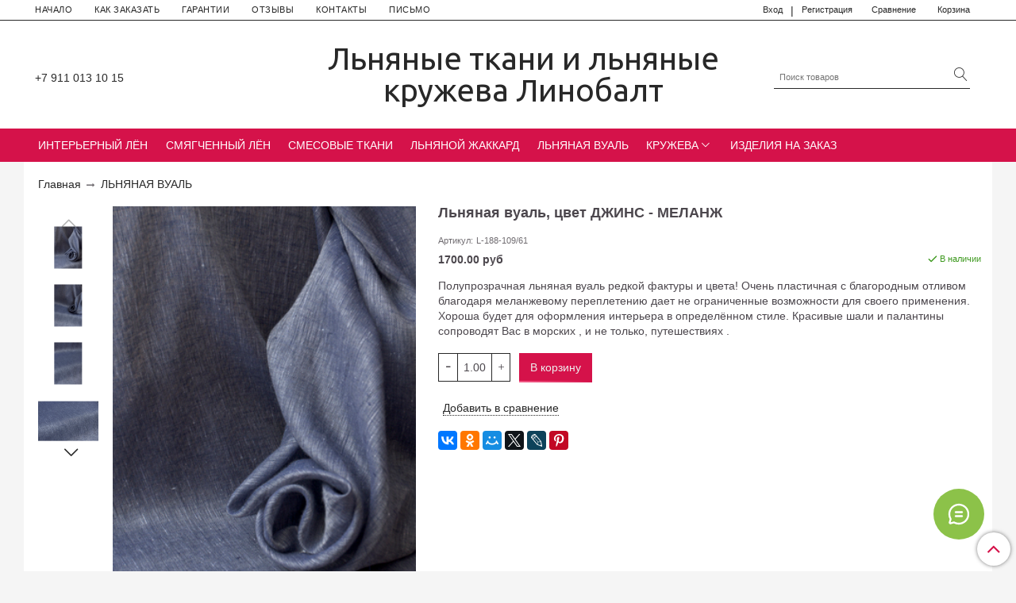

--- FILE ---
content_type: text/html; charset=utf-8
request_url: https://www.linobalt.ru/product/mel
body_size: 15042
content:
<!DOCTYPE html>
<html>
  <head><meta data-config="{&quot;product_id&quot;:48047387}" name="page-config" content="" /><meta data-config="{&quot;money_with_currency_format&quot;:{&quot;delimiter&quot;:&quot;&quot;,&quot;separator&quot;:&quot;.&quot;,&quot;format&quot;:&quot;%n %u&quot;,&quot;unit&quot;:&quot;руб&quot;,&quot;show_price_without_cents&quot;:0},&quot;currency_code&quot;:&quot;RUR&quot;,&quot;currency_iso_code&quot;:&quot;RUB&quot;,&quot;default_currency&quot;:{&quot;title&quot;:&quot;Российский рубль&quot;,&quot;code&quot;:&quot;RUR&quot;,&quot;rate&quot;:1.0,&quot;format_string&quot;:&quot;%n %u&quot;,&quot;unit&quot;:&quot;руб&quot;,&quot;price_separator&quot;:null,&quot;is_default&quot;:true,&quot;price_delimiter&quot;:null,&quot;show_price_with_delimiter&quot;:null,&quot;show_price_without_cents&quot;:null},&quot;facebook&quot;:{&quot;pixelActive&quot;:true,&quot;currency_code&quot;:&quot;RUB&quot;,&quot;use_variants&quot;:false},&quot;vk&quot;:{&quot;pixel_active&quot;:false,&quot;price_list_id&quot;:&quot;32311&quot;},&quot;new_ya_metrika&quot;:true,&quot;ecommerce_data_container&quot;:&quot;dataLayer&quot;,&quot;common_js_version&quot;:&quot;v2&quot;,&quot;vue_ui_version&quot;:null,&quot;feedback_captcha_enabled&quot;:&quot;1&quot;,&quot;account_id&quot;:65481,&quot;hide_items_out_of_stock&quot;:false,&quot;forbid_order_over_existing&quot;:false,&quot;minimum_items_price&quot;:null,&quot;enable_comparison&quot;:true,&quot;locale&quot;:&quot;ru&quot;,&quot;client_group&quot;:null,&quot;consent_to_personal_data&quot;:{&quot;active&quot;:true,&quot;obligatory&quot;:true,&quot;description&quot;:&quot;Настоящим подтверждаю, что я ознакомлен и согласен с условиями \u003ca href=&#39;/page/politic&#39; target=&#39;blank&#39;\u003eоферты и политики конфиденциальности\u003c/a\u003e.&quot;},&quot;recaptcha_key&quot;:&quot;6LfXhUEmAAAAAOGNQm5_a2Ach-HWlFKD3Sq7vfFj&quot;,&quot;recaptcha_key_v3&quot;:&quot;6LcZi0EmAAAAAPNov8uGBKSHCvBArp9oO15qAhXa&quot;,&quot;yandex_captcha_key&quot;:&quot;ysc1_ec1ApqrRlTZTXotpTnO8PmXe2ISPHxsd9MO3y0rye822b9d2&quot;,&quot;checkout_float_order_content_block&quot;:false,&quot;available_products_characteristics_ids&quot;:null,&quot;sber_id_app_id&quot;:&quot;5b5a3c11-72e5-4871-8649-4cdbab3ba9a4&quot;,&quot;theme_generation&quot;:2,&quot;quick_checkout_captcha_enabled&quot;:false,&quot;max_order_lines_count&quot;:500,&quot;sber_bnpl_min_amount&quot;:1000,&quot;sber_bnpl_max_amount&quot;:150000,&quot;counter_settings&quot;:{&quot;data_layer_name&quot;:&quot;dataLayer&quot;,&quot;new_counters_setup&quot;:false,&quot;add_to_cart_event&quot;:true,&quot;remove_from_cart_event&quot;:true,&quot;add_to_wishlist_event&quot;:true},&quot;site_setting&quot;:{&quot;show_cart_button&quot;:true,&quot;show_service_button&quot;:false,&quot;show_marketplace_button&quot;:false,&quot;show_quick_checkout_button&quot;:false},&quot;warehouses&quot;:[],&quot;captcha_type&quot;:&quot;google&quot;,&quot;human_readable_urls&quot;:false}" name="shop-config" content="" /><meta name='js-evnvironment' content='production' /><meta name='default-locale' content='ru' /><meta name='insales-redefined-api-methods' content="[]" /><script src="/packs/js/shop_bundle-2b0004e7d539ecb78a46.js"></script><script type="text/javascript" src="https://static.insales-cdn.com/assets/common-js/common.v2.25.28.js"></script><script type="text/javascript" src="https://static.insales-cdn.com/assets/static-versioned/v3.72/static/libs/lodash/4.17.21/lodash.min.js"></script>
<!--InsalesCounter -->
<script type="text/javascript">
(function() {
  if (typeof window.__insalesCounterId !== 'undefined') {
    return;
  }

  try {
    Object.defineProperty(window, '__insalesCounterId', {
      value: 65481,
      writable: true,
      configurable: true
    });
  } catch (e) {
    console.error('InsalesCounter: Failed to define property, using fallback:', e);
    window.__insalesCounterId = 65481;
  }

  if (typeof window.__insalesCounterId === 'undefined') {
    console.error('InsalesCounter: Failed to set counter ID');
    return;
  }

  let script = document.createElement('script');
  script.async = true;
  script.src = '/javascripts/insales_counter.js?7';
  let firstScript = document.getElementsByTagName('script')[0];
  firstScript.parentNode.insertBefore(script, firstScript);
})();
</script>
<!-- /InsalesCounter -->
      <script>gtmDataLayer = []; gtmDataLayer.push({
      'ecommerce': {
        'detail': {
          'products': [{"id":"48047387","name":"Льняная вуаль, цвет ДЖИНС - МЕЛАНЖ","category":"Каталог/ЛЬНЯНАЯ ВУАЛЬ","price":"1700.0"}]
         }
       }
    });</script>
      <!-- Google Tag Manager -->
      <script>(function(w,d,s,l,i){w[l]=w[l]||[];w[l].push({'gtm.start':
      new Date().getTime(),event:'gtm.js'});var f=d.getElementsByTagName(s)[0],
      j=d.createElement(s),dl=l!='dataLayer'?'&l='+l:'';j.async=true;j.src=
      'https://www.googletagmanager.com/gtm.js?id='+i+dl;f.parentNode.insertBefore(j,f);
      })(window,document,'script','gtmDataLayer','GTM-WK22PB7');
      </script>
      <!-- End Google Tag Manager -->

    <!-- meta -->
<meta charset="UTF-8" />



<meta name="keywords" content="ткани, шторы, вуаль, льняные шторы, натуральные ткани, шторы из натуральных тканей, шторы купить в спб, купить шторы в интернет магазине в спб, тюль"/>



  



  <title>
    
    
        Ткани для штор купить в интернет магазине
    
  </title>











  <meta name="description" content="Ткани для штор из натурального льна, купить в интернет магазине. Доставка по России, курьер и самовывоз по Санкт Петербургу"/>








<meta name="robots" content="index,follow" />
<meta http-equiv="X-UA-Compatible" content="IE=edge,chrome=1" />
<meta name="viewport" content="width=device-width, initial-scale=1.0" />
<meta name="SKYPE_TOOLBAR" content="SKYPE_TOOLBAR_PARSER_COMPATIBLE" />










<meta name="handle" content="[]"/ data-current-collection="[]"


>

<style>
  .menu:not(.insales-menu--loaded) {
    display: flex;
    list-style: none;
    margin-left: 0;
    padding-left: 0;
    box-shadow: none;
    width: auto;
    background: transparent;
    flex-direction: row;
    flex-wrap: wrap;
  }

  .menu:not(.insales-menu--loaded) .menu-link {
    display: block;
  }

  .menu:not(.insales-menu--loaded) .menu,
  .menu:not(.insales-menu--loaded) .menu-marker,
  .menu:not(.insales-menu--loaded) .menu-icon {
    display: none;
  }
</style>







<!-- canonical url-->

  <link rel="canonical" href="https://www.linobalt.ru/collection/vual/product/mel"/>


<!-- rss feed-->



<!-- Продукт -->
    <meta property="og:title" content="Льняная вуаль, цвет ДЖИНС - МЕЛАНЖ" />
    <meta property="og:type" content="website" />
    <meta property="og:url" content="https://www.linobalt.ru/product/mel" />

    
      <meta property="og:image" content="https://static.insales-cdn.com/images/products/1/6629/63814117/_MG_4450.jpg" />
    






<!-- icons-->
<link rel="icon" type="image/jpeg" sizes="120x120" href="https://static.insales-cdn.com/assets/1/5830/1439430/1680363154/favicon.jpg" />
<link rel="stylesheet" type="text/css"  href="https://static.insales-cdn.com/assets/1/5830/1439430/1680363154/jquery.fancybox.min.css" />

<meta name="p:domain_verify" content="9783be3a929191adf4dc050e3eec6fa5"/>

    
  
  <link href="//fonts.googleapis.com/css?family=OpenSans:300,400,700&subset=cyrillic,latin" rel="stylesheet" />



  
    
    <link href="//fonts.googleapis.com/css?family=Ubuntu:300,400,700&subset=cyrillic,latin" rel="stylesheet" />
  


<link href="//maxcdn.bootstrapcdn.com/font-awesome/4.7.0/css/font-awesome.min.css" rel="stylesheet" />


<link href="https://static.insales-cdn.com/assets/1/5830/1439430/1680363154/theme.css" rel="stylesheet" type="text/css" />

  <meta name='product-id' content='48047387' />
</head>

  <body class="fhg-body">

    <div class="body-wrapper">

      <noscript>
<div class="njs-alert-overlay">
  <div class="njs-alert-wrapper">
    <div class="njs-alert">
      <p>Включите в вашем браузере JavaScript!</p>
    </div>
  </div>
</div>
</noscript>


      <div class="top-panel-wrapper">
        <div class="container">
          <div class="top-panel row js-top-panel-fixed">
  <div class="top-menu-wrapper hidden-sm cell-8">
  <div class="main-menu ">
    








  <ul class="main-menu menu level-1" data-menu-id="main-menu">
    <li><button  class="backcall-toggle backcall-toggle-top js-backcall-toggle hidden-md"><span>Обратный звонок</span></button></li>
    

      

      <li class="main-menu-item menu-item">
        <div class="main-menu-item-controls menu-item-controls">
          

          <a href="/" class="main-menu-link menu-link" data-menu-link-source="menu" data-menu-link-current="no">
            НАЧАЛО
          </a>
        </div>
      </li>

    

      

      <li class="main-menu-item menu-item">
        <div class="main-menu-item-controls menu-item-controls">
          

          <a href="/page/order" class="main-menu-link menu-link" data-menu-link-source="menu" data-menu-link-current="no">
            КАК ЗАКАЗАТЬ
          </a>
        </div>
      </li>

    

      

      <li class="main-menu-item menu-item">
        <div class="main-menu-item-controls menu-item-controls">
          

          <a href="/page/legal" class="main-menu-link menu-link" data-menu-link-source="menu" data-menu-link-current="no">
            ГАРАНТИИ
          </a>
        </div>
      </li>

    

      

      <li class="main-menu-item menu-item">
        <div class="main-menu-item-controls menu-item-controls">
          

          <a href="/page/reviews" class="main-menu-link menu-link" data-menu-link-source="menu" data-menu-link-current="no">
            ОТЗЫВЫ
          </a>
        </div>
      </li>

    

      

      <li class="main-menu-item menu-item">
        <div class="main-menu-item-controls menu-item-controls">
          

          <a href="/page/location" class="main-menu-link menu-link" data-menu-link-source="menu" data-menu-link-current="no">
            КОНТАКТЫ
          </a>
        </div>
      </li>

    

      

      <li class="main-menu-item menu-item">
        <div class="main-menu-item-controls menu-item-controls">
          

          <a href="/page/feedback" class="main-menu-link menu-link" data-menu-link-source="menu" data-menu-link-current="no">
            ПИСЬМО
          </a>
        </div>
      </li>

    
  </ul>

  










  </div>
  </div>
  <div class="top-menu-wrapper cell- hidden shown-sm">
    <button type="button" class="top-panel-open-sidebar button js-open-sidebar"></button>
  </div>

  <div class="top-menu-icons-block collapse-block hidden shown-flex-md cell-">
    <div class="contacts-top-menu hidden shown-md">
    

      <button type="button" class="contacts-icon js-open-contacts"></button>

    
      <div class="contacts-top-menu-block cell-12 hidden">
        <div class="header-block js-contacts-header cell- ">


          <div class="email text-left ">
            
          </div>

          <div class="phone text-left ">
            
                <a href="tel:+7 911 013 10 15" class="contact-link tel">
                  +7 911 013 10 15
                </a>
              
                        </br>    <a class="backcall-toggle backcall-toggle-block js-backcall-toggle">Обратный звонок</a>
          </div>

        </div>

      </div>
    </div>

    <div class="hidden shown-md">
      <button type="button" class="top-panel-open-search button js-open-search-panel "></button>
    </div>

    
      <div class="compares-widget is-top-panel cell- hidden shown-md">
        <a href="/compares" class="compares-widget-link"  title="Сравнение">
          <div class="compare-widget-caption is-top-panel">
            <span class="compare-widget-icon-header"></span>
            <span class="compares-widget-count is-top-panel js-compares-widget-count"></span>
          </div>
        </a>
      </div>
    

    <div class="shopcart-widget-wrapper is-top-panel cell-  hidden shown-md">
      
<div class="shopcart-widget is-top-panel ">
  <a href="/cart_items " title="Корзина" class="shopcart-widget-link ">
    <span class="shopcart-widget-icon">
        <span class="shopcart-widget-count js-shopcart-widget-count is-top-panel" ></span>
    </span>
    <span class="shopcart-widget-data">
      <span class="shopcart-widget-caption">
      Корзина
      </span>

      <span class="shopcart-widget-amount js-shopcart-widget-amount hidden-md"></span>
    </span>
  </a>

</div>




    </div>
  </div>

    <div class="top-menu-block  hidden-md cell-4">
      
      <a class="client-account-link" href="/client_account/login">
        <span>Вход</span>
      </a>|
      <a class="client-account-link" href="/client_account/contacts/new">
        <span>Регистрация</span>
      </a>

      
      
        <div class="compares-widget  ">
          <a href="/compares" class="compares-widget-link" title="Сравнение">
              <span class="compare-widget-icon-header">Сравнение</span>
              <span class="compares-widget-count js-compares-widget-count"></span>
          </a>
        </div>
      

      <div class="shopcart-widget-wrapper  hidden-sm">
        <div class="shopcart-widget in-header">
          <a href="/cart_items " title="Корзина" class="shopcart-widget-link ">
              <span class="shopcart-widget-caption"> Корзина</span>
              <span class="shopcart-widget-count js-shopcart-widget-count"></span>
          </a>
          </div>
      </div>
    </div>

</div>

<script type="text/javascript">
(function(){
    var _backcallForm = {
      form: {
        classes: 'is-backcall',
      },
      fields: [
        {
          title: 'Имя',
          name: 'content',
          required: true,
          type: "hidden",
          value: "Сообщение отправлено через форму 'Обратный звонок'"
        },
        {
          type: 'hidden',
          name: 'subject',
          value: 'Обратный звонок'
        },
        {
          title: 'Имя',
          name: 'from',
          required: true,
          type: "hidden",
          value: "twofoldshop@gmail.com"
        },
        {
          title: 'Имя',
          name: 'name'
        },
        {
          title: 'Телефон',
          name: 'phone',
          required: true
        },
        
{
  title: 'Капча',
  type: 'captcha',
  required: true,
}

      ],

      sendTo: Shop.sendMessage,
      onValid: function () {},
    };

  $(document).on('click', '.js-backcall-toggle', function (event) {
    event.preventDefault();

    alertify.modal({
      formDefination: _backcallForm
    }).set('title', 'Обратный звонок' );
  });
}());

</script>

        </div>
      </div>

      <div class=" header-wrapper">
        <header class="header container">
  <div class="header-inner row flex-between flex-center-sm flex-middle ">
    <div class="left-blocks cell-">
      <div class="left-blocks-inner row flex-middle">

        <div class="header-block js-contacts-header cell-4 hidden-md ">

          <div class="email text-left hidden-sm">
            
          </div>
          <div class="phone text-left text-center-sm hidden-sm">
            
                  <a href="tel:+7 911 013 10 15" class="contact-link tel"> +7 911 013 10 15</a>

              
          </div>


        </div>

        <div class="logotype-wrapper cell-8  cell-12-md ">
          <div class="logotype text-center-sm">
            
            <a title="Льняные ткани и льняные кружева Линобалт" href="/" class="logotype-link">
              
                <span class="logotype-text">Льняные ткани и льняные кружева Линобалт</span>
              
            </a>
          </div>
        </div>



      </div>
      <div class="cell-3 hidden-md">
      <form class="search-widget in-header " action="/search" method="get">
  <input type="text"
          name="q"
          class="search-widget-field"
          value=""
          placeholder="Поиск товаров"
  >

</input>
<button type="submit" class="search-widget-button button is-widget-submit">
  
</button>

  

</form>



    </div>
    </div>

  </div>

</header>






      </div>
      <div class="catalog-menu-wrapper hidden-sm">


          

        <div class="catalog-menu-inner container">
          









  
    
    

    <ul class="catalog-menu menu level-1" data-menu-id="catalog-menu">

      

        
        
        

        
        

        
        

        

          

          

          <li class="catalog-menu-item menu-item level-1">
            <div class="catalog-menu-item-controls menu-item-controls level-1">

              

              <a href="/collection/tkani" class="catalog-menu-link menu-link level-1" data-menu-link="tkani" data-menu-link-source="collection">
                ИНТЕРЬЕРНЫЙ ЛЁН
              </a>

              
            </div>

            

            

          
            </li>
          

          

        

      

        
        
        

        
        

        
        

        

          

          

          <li class="catalog-menu-item menu-item level-1">
            <div class="catalog-menu-item-controls menu-item-controls level-1">

              

              <a href="/collection/linen" class="catalog-menu-link menu-link level-1" data-menu-link="linen" data-menu-link-source="collection">
                СМЯГЧЕННЫЙ ЛЁН
              </a>

              
            </div>

            

            

          
            </li>
          

          

        

      

        
        
        

        
        

        
        

        

          

          

          <li class="catalog-menu-item menu-item level-1">
            <div class="catalog-menu-item-controls menu-item-controls level-1">

              

              <a href="/collection/new" class="catalog-menu-link menu-link level-1" data-menu-link="new" data-menu-link-source="collection">
                СМЕСОВЫЕ ТКАНИ
              </a>

              
            </div>

            

            

          
            </li>
          

          

        

      

        
        
        

        
        

        
        

        

          

          

          <li class="catalog-menu-item menu-item level-1">
            <div class="catalog-menu-item-controls menu-item-controls level-1">

              

              <a href="/collection/jacquard" class="catalog-menu-link menu-link level-1" data-menu-link="jacquard" data-menu-link-source="collection">
                ЛЬНЯНОЙ ЖАККАРД
              </a>

              
            </div>

            

            

          
            </li>
          

          

        

      

        
        
        

        
        

        
        

        

          

          

          <li class="catalog-menu-item menu-item level-1">
            <div class="catalog-menu-item-controls menu-item-controls level-1">

              

              <a href="/collection/vual" class="catalog-menu-link menu-link level-1" data-menu-link="vual" data-menu-link-source="collection">
                ЛЬНЯНАЯ ВУАЛЬ
              </a>

              
            </div>

            

            

          
            </li>
          

          

        

      

        
        
        

        
        

        
        

        

          

          

          <li class="catalog-menu-item menu-item level-1">
            <div class="catalog-menu-item-controls menu-item-controls level-1">

              

              <a href="/collection/kruzheva" class="catalog-menu-link menu-link level-1" data-menu-link="kruzheva" data-menu-link-source="collection">
                КРУЖЕВА
              </a>

              
                <button class="catalog-menu-marker menu-marker" type="button"></button>
              
            </div>

            
              <ul class="catalog-menu menu">
            

            

          

          

        

      

        
        
        

        
        

        
        

        

          

          

          <li class="catalog-menu-item menu-item level-1">
            <div class="catalog-menu-item-controls menu-item-controls level-1">

              

              <a href="/collection/lace" class="catalog-menu-link menu-link level-1" data-menu-link="lace" data-menu-link-source="collection">
                КРУЖЕВА ЛЁН
              </a>

              
            </div>

            

            

          
            </li>
          

          

        

      

        
        
        

        
        

        
        

        

          

          

          <li class="catalog-menu-item menu-item level-1">
            <div class="catalog-menu-item-controls menu-item-controls level-1">

              

              <a href="/collection/bobbin-lace" class="catalog-menu-link menu-link level-1" data-menu-link="bobbin-lace" data-menu-link-source="collection">
                КРУЖЕВА ХЛОПОК
              </a>

              
            </div>

            

            

          
            </li>
          

          

        

      

        
        
        

        
        

        
        

        

          

          
            
              

              </ul>
            

            </li>
          

          <li class="catalog-menu-item menu-item level-1">
            <div class="catalog-menu-item-controls menu-item-controls level-1">

              

              <a href="/collection/izdeliya-izo-lna" class="catalog-menu-link menu-link level-1" data-menu-link="izdeliya-izo-lna" data-menu-link-source="collection">
                ИЗДЕЛИЯ НА ЗАКАЗ
              </a>

              
            </div>

            

            

          
            </li>
          

          
            
            
          

        

      
    </ul>
  












        </div>
      </div>

      <div class="content-wrapper container fhg-content">
        

        

        <div class="row product-wrapper " >
          <div class="product cell-12">
            


<div class="breadcrumb-wrapper">

  <ul class="breadcrumb">

    <li class="breadcrumb-item home">
      <a class="breadcrumb-link " title="Главная" href="/">
        Главная

      </a>
    </li>

    
      
      

      
      
        

        

        
      
        

        
          <li class="breadcrumb-item" data-breadcrumbs="2">
            <a class="breadcrumb-link" title="ЛЬНЯНАЯ ВУАЛЬ" href="/collection/vual">ЛЬНЯНАЯ ВУАЛЬ</a>
          </li>
          
        

        
      

    

  </ul>

</div>








<div class="row">

  <div class="product-gallery-wrapper cell-5 cell-5-md cell-12-sm">

    

<div class="product-gallery">

  <!-- Для тыкалок js -->
  
    <div class="gallery-thumbs-wrapper  hidden-sm">
      <div class="gallery-thumbs" data-slider="gallery-thumbs">
        
          <div class="product-slider-controls above-gallery" data-slider-controls>
            <button class="product-slider-prev" data-slider-prev></button>
            <button class="product-slider-next" data-slider-next></button>
          </div>
        

        
          <div data-slider-slide >
            
            <a class="slide-inner image-container is-square js-copy-src"   href="https://static.insales-cdn.com/images/products/1/6629/63814117/_MG_4450.jpg" data-gallery-count="1" data-image-large="https://static.insales-cdn.com/images/products/1/6629/63814117/large__MG_4450.jpg"  title="Льняная вуаль, цвет ДЖИНС - МЕЛАНЖ" >
              <img src="https://static.insales-cdn.com/images/products/1/6629/63814117/medium__MG_4450.jpg" class="slide-image" alt="Льняная вуаль, цвет ДЖИНС - МЕЛАНЖ" title="Льняная вуаль, цвет ДЖИНС - МЕЛАНЖ" data-slider-lazy>
            </a>
          </div>
        
          <div data-slider-slide >
            
            <a class="slide-inner image-container is-square js-copy-src"   href="https://static.insales-cdn.com/images/products/1/6627/63814115/_MG_4447.jpg" data-gallery-count="2" data-image-large="https://static.insales-cdn.com/images/products/1/6627/63814115/large__MG_4447.jpg"  title="Льняная вуаль, цвет ДЖИНС - МЕЛАНЖ" >
              <img src="https://static.insales-cdn.com/images/products/1/6627/63814115/medium__MG_4447.jpg" class="slide-image" alt="Льняная вуаль, цвет ДЖИНС - МЕЛАНЖ" title="Льняная вуаль, цвет ДЖИНС - МЕЛАНЖ" data-slider-lazy>
            </a>
          </div>
        
          <div data-slider-slide >
            
            <a class="slide-inner image-container is-square js-copy-src"   href="https://static.insales-cdn.com/images/products/1/6632/63814120/_MG_4453.jpg" data-gallery-count="3" data-image-large="https://static.insales-cdn.com/images/products/1/6632/63814120/large__MG_4453.jpg"  title="Льняная вуаль, цвет ДЖИНС - МЕЛАНЖ" >
              <img src="https://static.insales-cdn.com/images/products/1/6632/63814120/medium__MG_4453.jpg" class="slide-image" alt="Льняная вуаль, цвет ДЖИНС - МЕЛАНЖ" title="Льняная вуаль, цвет ДЖИНС - МЕЛАНЖ" data-slider-lazy>
            </a>
          </div>
        
          <div data-slider-slide >
            
            <a class="slide-inner image-container is-square js-copy-src"   href="https://static.insales-cdn.com/images/products/1/6628/63814116/_MG_4449.jpg" data-gallery-count="4" data-image-large="https://static.insales-cdn.com/images/products/1/6628/63814116/large__MG_4449.jpg"  title="Льняная вуаль, цвет ДЖИНС - МЕЛАНЖ" >
              <img src="https://static.insales-cdn.com/images/products/1/6628/63814116/medium__MG_4449.jpg" class="slide-image" alt="Льняная вуаль, цвет ДЖИНС - МЕЛАНЖ" title="Льняная вуаль, цвет ДЖИНС - МЕЛАНЖ" data-slider-lazy>
            </a>
          </div>
        
          <div data-slider-slide >
            
            <a class="slide-inner image-container is-square js-copy-src"   href="https://static.insales-cdn.com/images/products/1/6622/63814110/_MG_4444.jpg" data-gallery-count="5" data-image-large="https://static.insales-cdn.com/images/products/1/6622/63814110/large__MG_4444.jpg"  title="Льняная вуаль, цвет ДЖИНС - МЕЛАНЖ" >
              <img src="https://static.insales-cdn.com/images/products/1/6622/63814110/medium__MG_4444.jpg" class="slide-image" alt="Льняная вуаль, цвет ДЖИНС - МЕЛАНЖ" title="Льняная вуаль, цвет ДЖИНС - МЕЛАНЖ" data-slider-lazy>
            </a>
          </div>
        
          <div data-slider-slide >
            
            <a class="slide-inner image-container is-square js-copy-src"   href="https://static.insales-cdn.com/images/products/1/6624/63814112/_MG_4445.jpg" data-gallery-count="6" data-image-large="https://static.insales-cdn.com/images/products/1/6624/63814112/large__MG_4445.jpg"  title="Льняная вуаль, цвет ДЖИНС - МЕЛАНЖ" >
              <img src="https://static.insales-cdn.com/images/products/1/6624/63814112/medium__MG_4445.jpg" class="slide-image" alt="Льняная вуаль, цвет ДЖИНС - МЕЛАНЖ" title="Льняная вуаль, цвет ДЖИНС - МЕЛАНЖ" data-slider-lazy>
            </a>
          </div>
        
          <div data-slider-slide >
            
            <a class="slide-inner image-container is-square js-copy-src"   href="https://static.insales-cdn.com/images/products/1/6625/63814113/_MG_4446.jpg" data-gallery-count="7" data-image-large="https://static.insales-cdn.com/images/products/1/6625/63814113/large__MG_4446.jpg"  title="Льняная вуаль, цвет ДЖИНС - МЕЛАНЖ" >
              <img src="https://static.insales-cdn.com/images/products/1/6625/63814113/medium__MG_4446.jpg" class="slide-image" alt="Льняная вуаль, цвет ДЖИНС - МЕЛАНЖ" title="Льняная вуаль, цвет ДЖИНС - МЕЛАНЖ" data-slider-lazy>
            </a>
          </div>
        
          <div data-slider-slide >
            
            <a class="slide-inner image-container is-square js-copy-src"   href="https://static.insales-cdn.com/images/products/1/6630/63814118/_MG_4451.jpg" data-gallery-count="8" data-image-large="https://static.insales-cdn.com/images/products/1/6630/63814118/large__MG_4451.jpg"  title="Льняная вуаль, цвет ДЖИНС - МЕЛАНЖ" >
              <img src="https://static.insales-cdn.com/images/products/1/6630/63814118/medium__MG_4451.jpg" class="slide-image" alt="Льняная вуаль, цвет ДЖИНС - МЕЛАНЖ" title="Льняная вуаль, цвет ДЖИНС - МЕЛАНЖ" data-slider-lazy>
            </a>
          </div>
        
          <div data-slider-slide >
            
            <a class="slide-inner image-container is-square js-copy-src"   href="https://static.insales-cdn.com/images/products/1/6631/63814119/_MG_4452.jpg" data-gallery-count="9" data-image-large="https://static.insales-cdn.com/images/products/1/6631/63814119/large__MG_4452.jpg"  title="Льняная вуаль, цвет ДЖИНС - МЕЛАНЖ" >
              <img src="https://static.insales-cdn.com/images/products/1/6631/63814119/medium__MG_4452.jpg" class="slide-image" alt="Льняная вуаль, цвет ДЖИНС - МЕЛАНЖ" title="Льняная вуаль, цвет ДЖИНС - МЕЛАНЖ" data-slider-lazy>
            </a>
          </div>
        
      </div>
    </div>
  

  <div class="gallery-main-wrapper">
        


















    

    <a href="https://static.insales-cdn.com/images/products/1/6629/63814117/_MG_4450.jpg" class="image-wrapper"  id="gallery"  title="Льняная вуаль, цвет ДЖИНС - МЕЛАНЖ" data-gallery-count="1">
      <img src="https://static.insales-cdn.com/images/products/1/6629/63814117/large__MG_4450.jpg" alt="Льняная вуаль, цвет ДЖИНС - МЕЛАНЖ" title="Льняная вуаль, цвет ДЖИНС - МЕЛАНЖ" class="slide-image" >
    </a>
  </div>

<!-- Для планшетов -->
  
    <div class="gallery-thumbs-wrapper mobile-wrapper hidden shown-sm">
      <div class="gallery-thumbs" data-slider="gallery-thumbs-mobile">

          <div  class="product-slider-controls gallery-controls" data-slider-controls>
            <button class="product-slider-prev" data-slider-prev></button>
            <button class="product-slider-next" data-slider-next></button>
          </div>


        
          <div data-slider-slide >
            
            <a class="slide-inner image-container"
                data-fancybox="gallery"
                href="https://static.insales-cdn.com/images/products/1/6629/63814117/_MG_4450.jpg"
                title="Льняная вуаль, цвет ДЖИНС - МЕЛАНЖ"
                data-caption="Льняная вуаль, цвет ДЖИНС - МЕЛАНЖ"
                data-slide-number="1"
            >
              <img src="https://static.insales-cdn.com/images/products/1/6629/63814117/large__MG_4450.jpg"
                srcset="https://static.insales-cdn.com/images/products/1/6629/63814117/large__MG_4450.jpg 400w, https://static.insales-cdn.com/images/products/1/6629/63814117/_MG_4450.jpg 800w"
                sizes=""
                class="slide-image"
                data-slider-lazy
              >
            </a>
          </div>
        
          <div data-slider-slide >
            
            <a class="slide-inner image-container"
                data-fancybox="gallery"
                href="https://static.insales-cdn.com/images/products/1/6627/63814115/_MG_4447.jpg"
                title="Льняная вуаль, цвет ДЖИНС - МЕЛАНЖ"
                data-caption="Льняная вуаль, цвет ДЖИНС - МЕЛАНЖ"
                data-slide-number="2"
            >
              <img src="https://static.insales-cdn.com/images/products/1/6627/63814115/large__MG_4447.jpg"
                srcset="https://static.insales-cdn.com/images/products/1/6627/63814115/large__MG_4447.jpg 400w, https://static.insales-cdn.com/images/products/1/6627/63814115/_MG_4447.jpg 800w"
                sizes=""
                class="slide-image"
                data-slider-lazy
              >
            </a>
          </div>
        
          <div data-slider-slide >
            
            <a class="slide-inner image-container"
                data-fancybox="gallery"
                href="https://static.insales-cdn.com/images/products/1/6632/63814120/_MG_4453.jpg"
                title="Льняная вуаль, цвет ДЖИНС - МЕЛАНЖ"
                data-caption="Льняная вуаль, цвет ДЖИНС - МЕЛАНЖ"
                data-slide-number="3"
            >
              <img src="https://static.insales-cdn.com/images/products/1/6632/63814120/large__MG_4453.jpg"
                srcset="https://static.insales-cdn.com/images/products/1/6632/63814120/large__MG_4453.jpg 400w, https://static.insales-cdn.com/images/products/1/6632/63814120/_MG_4453.jpg 800w"
                sizes=""
                class="slide-image"
                data-slider-lazy
              >
            </a>
          </div>
        
          <div data-slider-slide >
            
            <a class="slide-inner image-container"
                data-fancybox="gallery"
                href="https://static.insales-cdn.com/images/products/1/6628/63814116/_MG_4449.jpg"
                title="Льняная вуаль, цвет ДЖИНС - МЕЛАНЖ"
                data-caption="Льняная вуаль, цвет ДЖИНС - МЕЛАНЖ"
                data-slide-number="4"
            >
              <img src="https://static.insales-cdn.com/images/products/1/6628/63814116/large__MG_4449.jpg"
                srcset="https://static.insales-cdn.com/images/products/1/6628/63814116/large__MG_4449.jpg 400w, https://static.insales-cdn.com/images/products/1/6628/63814116/_MG_4449.jpg 800w"
                sizes=""
                class="slide-image"
                data-slider-lazy
              >
            </a>
          </div>
        
          <div data-slider-slide >
            
            <a class="slide-inner image-container"
                data-fancybox="gallery"
                href="https://static.insales-cdn.com/images/products/1/6622/63814110/_MG_4444.jpg"
                title="Льняная вуаль, цвет ДЖИНС - МЕЛАНЖ"
                data-caption="Льняная вуаль, цвет ДЖИНС - МЕЛАНЖ"
                data-slide-number="5"
            >
              <img src="https://static.insales-cdn.com/images/products/1/6622/63814110/large__MG_4444.jpg"
                srcset="https://static.insales-cdn.com/images/products/1/6622/63814110/large__MG_4444.jpg 400w, https://static.insales-cdn.com/images/products/1/6622/63814110/_MG_4444.jpg 800w"
                sizes=""
                class="slide-image"
                data-slider-lazy
              >
            </a>
          </div>
        
          <div data-slider-slide >
            
            <a class="slide-inner image-container"
                data-fancybox="gallery"
                href="https://static.insales-cdn.com/images/products/1/6624/63814112/_MG_4445.jpg"
                title="Льняная вуаль, цвет ДЖИНС - МЕЛАНЖ"
                data-caption="Льняная вуаль, цвет ДЖИНС - МЕЛАНЖ"
                data-slide-number="6"
            >
              <img src="https://static.insales-cdn.com/images/products/1/6624/63814112/large__MG_4445.jpg"
                srcset="https://static.insales-cdn.com/images/products/1/6624/63814112/large__MG_4445.jpg 400w, https://static.insales-cdn.com/images/products/1/6624/63814112/_MG_4445.jpg 800w"
                sizes=""
                class="slide-image"
                data-slider-lazy
              >
            </a>
          </div>
        
          <div data-slider-slide >
            
            <a class="slide-inner image-container"
                data-fancybox="gallery"
                href="https://static.insales-cdn.com/images/products/1/6625/63814113/_MG_4446.jpg"
                title="Льняная вуаль, цвет ДЖИНС - МЕЛАНЖ"
                data-caption="Льняная вуаль, цвет ДЖИНС - МЕЛАНЖ"
                data-slide-number="7"
            >
              <img src="https://static.insales-cdn.com/images/products/1/6625/63814113/large__MG_4446.jpg"
                srcset="https://static.insales-cdn.com/images/products/1/6625/63814113/large__MG_4446.jpg 400w, https://static.insales-cdn.com/images/products/1/6625/63814113/_MG_4446.jpg 800w"
                sizes=""
                class="slide-image"
                data-slider-lazy
              >
            </a>
          </div>
        
          <div data-slider-slide >
            
            <a class="slide-inner image-container"
                data-fancybox="gallery"
                href="https://static.insales-cdn.com/images/products/1/6630/63814118/_MG_4451.jpg"
                title="Льняная вуаль, цвет ДЖИНС - МЕЛАНЖ"
                data-caption="Льняная вуаль, цвет ДЖИНС - МЕЛАНЖ"
                data-slide-number="8"
            >
              <img src="https://static.insales-cdn.com/images/products/1/6630/63814118/large__MG_4451.jpg"
                srcset="https://static.insales-cdn.com/images/products/1/6630/63814118/large__MG_4451.jpg 400w, https://static.insales-cdn.com/images/products/1/6630/63814118/_MG_4451.jpg 800w"
                sizes=""
                class="slide-image"
                data-slider-lazy
              >
            </a>
          </div>
        
          <div data-slider-slide >
            
            <a class="slide-inner image-container"
                data-fancybox="gallery"
                href="https://static.insales-cdn.com/images/products/1/6631/63814119/_MG_4452.jpg"
                title="Льняная вуаль, цвет ДЖИНС - МЕЛАНЖ"
                data-caption="Льняная вуаль, цвет ДЖИНС - МЕЛАНЖ"
                data-slide-number="9"
            >
              <img src="https://static.insales-cdn.com/images/products/1/6631/63814119/large__MG_4452.jpg"
                srcset="https://static.insales-cdn.com/images/products/1/6631/63814119/large__MG_4452.jpg 400w, https://static.insales-cdn.com/images/products/1/6631/63814119/_MG_4452.jpg 800w"
                sizes=""
                class="slide-image"
                data-slider-lazy
              >
            </a>
          </div>
        

      </div>
    </div>

  

</div>





  </div>

  <div class="cell-7 cell-7-md cell-12-sm" data-product-id="48047387" data-main-form>
    <h1 class="header_product" >Льняная вуаль, цвет ДЖИНС - МЕЛАНЖ</h1>
    
      <div class="product-sku-wrapper js-product-sku-wrapper" style="display: none;">
        <span class="label-article">Артикул:</span>
        <span class="js-product-sku">L-188-109/61</span>
      </div>
    
    <div class="top-panel-product">

      <div class="product-prices on-page" style="display: none;">
          <div class="old-price js-product-old-price on-page">
            
          </div>

        <div class="price js-product-price on-page">1700 руб</div>
      </div>





      
        <div class="product-available js-available">
          В наличии
        </div>
      

    </div>

    <div class="product-introtext on-page editor">Полупрозрачная льняная вуаль редкой фактуры и цвета!  Очень пластичная с благородным отливом благодаря меланжевому переплетению дает не ограниченные возможности для своего применения.  Хороша будет для оформления интерьера в определённом стиле.  Красивые шали и палантины сопроводят Вас в морских , и не только,  путешествиях .</div>

    






<form class="product-form" action="/cart_items">

  <div class="product-option-selectors option-selectors">
    
      <input type="hidden" name="variant_id" value="76928096">
    
  </div>

  <div class="product-control on-page" data-compare="48047387">


    <span >
         






<div class="counter js-variant-counter " data-quantity style="display: none">


  <button type="button" data-quantity-change="-1" class="counter-button is-count-down "></button>

  <input type="text" value="1" name="quantity" class="counter-input "/>

  <button type="button" data-quantity-change="1" class="counter-button is-count-up "></button>
</div>







       </span>

       <button class="product-button button is-primary  js-variant-shown" type="submit" data-item-add  style="display: none;">
        <div class="button-background">
        </div>


      <span class="button-text">
        В корзину
      </span>
    </button>

    <div class="product-order-variant variant-hidden js-variant-hidden" style="display: none;" style="display: none;">
      <p class="notice notice-info">
        Товар отсутствует
      </p>
    </div>

    <button class="product-button button is-primary js-variant-preorder "
      type="button" style="display: none;"
     style="display: none;">
    <div class="button-background">
    </div>
      <span class="button-text">
        Предзаказ
      </span>
    </button>


    

    
      
        <div class="compare-control">
          <button class="compare-link js-compare-add " data-compare-add="48047387" >
            <span class="compare-widget-icon-header"></span>
            <span class="link-text compare-text">
              Добавить в сравнение
            </span>
          </button>

          <button class="compare-link js-compare-delete hide" data-compare-delete="48047387" style="display: none;">
            <span class="compare-widget-icon-header"></span>
            <span class="link-text compare-text">
              Убрать из сравнения
            </span>
          </button>
        </div>
      
    

  </div>

  
    <div class="product-share share">
      <script type="text/javascript" src="//yastatic.net/es5-shims/0.0.2/es5-shims.min.js" charset="utf-8"></script>
      <script type="text/javascript" src="//yastatic.net/share2/share.js" charset="utf-8"></script>
      <div class="ya-share2" data-services="vkontakte,facebook,odnoklassniki,moimir,gplus,twitter,lj,pinterest"  data-description='' data-image="https://static.insales-cdn.com/images/products/1/6629/63814117/_MG_4450.jpg" data-counter=""></div>
    </div>
  
</form>






  </div>
</div>

<div class="product-content tab">

  

  

  
    <button class="tab-toggle" data-target="#product-characteristics" data-toggle="tabs">
      <p class="tab-toggle-caption">Характеристики</p>
    </button>

    <div id="product-characteristics" class="tab-block">
      <div class="tab-block-inner editor">
        <table class="table table-bordered table-striped table-hover">

          
            <tr>
              <td>Состав</td>
              <td>
                
                  Лен 100%
                
              </td>
            </tr>
          
            <tr>
              <td>Плотность</td>
              <td>
                
                  120 гр/кв.м
                
              </td>
            </tr>
          
            <tr>
              <td>Ширина</td>
              <td>
                
                  150 +-2 см
                
              </td>
            </tr>
          

        </table>
      </div>
    </div><!-- /#product-characteristics -->
  

  

  
</div>







  <div class="product-slider is-related-products" data-slider="related-products">

    <div class="product-slider-heading-wrapper">
      
        <a href="" class="product-slider-link">Сопутствующие товары</a>
        
 
      
    </div>

    
      
        <div class="related-products" data-slider-slide>
          



<div class="product-card related-products">
  <div class="product-card-inner">

    <a href="/product/dzhins "class="product-card-photo image-container is-rectangle is-cover" title="Лён фактурный смягчённый цвет ДЖИНС">

      

      <img src="https://static.insales-cdn.com/images/products/1/2769/90761937/_MG_6219.jpg"  title="" alt="Лён фактурный смягчённый цвет ДЖИНС" class="product-card-image">
      <form class="product-cart-control " method="post" action="/cart_items" data-product-id="66246188">

        <input type="hidden" name="variant_id" value="102867546">
        <input type="hidden" name="quantity" class="counter-input input-number input-field" value="1"/>

        <!-- Если больше 1 модификации -->
        
          <div class="buy text-right-xl more-info">
            <button class="button button-buy is-primary" type="submit" data-item-add>В корзину
            </button>
          </div><!-- /.buy -->

        <!-- product.quantity == 0 -->
        

      </form><!-- /.product-control -->
    </a>

    
      










  <div class="product-labels labels-list" data-labels-id="66246188">
    

    
    

    
      <span class="label is-discount js-label-discount">
        
        14%
      </span>
    

    

    

    
  </div>









    

<div class="product-card-form_block">
    <div class="product-card-price product-prices in-card">
      <div class="price in-card">
        
          1200 руб
        

      </div>
    </div>


    </div>

    
      <a  href="/product/dzhins" class="product-link">
        Лён фактурный смягчённый цвет ДЖИНС
      </a>

    
  </div>
</div>







        </div>
      

    
  </div>















  <div class="product-slider is-similar-products" data-slider="similar-products">

    <div class="product-slider-heading-wrapper">
      
        <a href="" class="product-slider-link">Похожие товары</a>
        
 
      
      <div  class="product-slider-controls" data-slider-controls>
          <button class="product-slider-prev" data-slider-prev></button>
          <button class="product-slider-next" data-slider-next></button>
      </div>
      
    </div>

    
      
        <div class="similar-products" data-slider-slide>
          



<div class="product-card similar-products">
  <div class="product-card-inner">

    <a href="/product/vual "class="product-card-photo image-container is-rectangle is-cover" title="Льняная вуаль">

      

      <img src="https://static.insales-cdn.com/images/products/1/6270/244594814/_MG_2313.jpg"  title="" alt="Льняная вуаль" class="product-card-image">
      <form class="product-cart-control " method="post" action="/cart_items" data-product-id="151940166">

        <input type="hidden" name="variant_id" value="262753268">
        <input type="hidden" name="quantity" class="counter-input input-number input-field" value="1"/>

        <!-- Если больше 1 модификации -->
        
          <div class="buy text-right-xl more-info">
            <button class="button button-buy is-primary" type="submit" data-item-add>В корзину
            </button>
          </div><!-- /.buy -->

        <!-- product.quantity == 0 -->
        

      </form><!-- /.product-control -->
    </a>

    
      


















    

<div class="product-card-form_block">
    <div class="product-card-price product-prices in-card">
      <div class="price in-card">
        
          1700 руб
        

      </div>
    </div>


    </div>

    
      <a  href="/product/vual" class="product-link">
        Льняная вуаль
      </a>

    
  </div>
</div>







        </div>
      
        <div class="similar-products" data-slider-slide>
          



<div class="product-card similar-products">
  <div class="product-card-inner">

    <a href="/product/naturalnaya-lnyanaya-vual-tsvet-smorodina-s-molokom "class="product-card-photo image-container is-rectangle is-cover" title="Натуральная льняная вуаль, цвет СМОРОДИНА С МОЛОКОМ">

      

      <img src="https://static.insales-cdn.com/images/products/1/6197/49223733/_MG_2768.jpg"  title="" alt="Натуральная льняная вуаль, цвет СМОРОДИНА С МОЛОКОМ" class="product-card-image">
      <form class="product-cart-control " method="post" action="/cart_items" data-product-id="39032522">

        <input type="hidden" name="variant_id" value="60828508">
        <input type="hidden" name="quantity" class="counter-input input-number input-field" value="1"/>

        <!-- Если больше 1 модификации -->
        
          <div class="buy text-right-xl more-info">
            <button class="button button-buy is-primary" type="submit" data-item-add>В корзину
            </button>
          </div><!-- /.buy -->

        <!-- product.quantity == 0 -->
        

      </form><!-- /.product-control -->
    </a>

    
      


















    

<div class="product-card-form_block">
    <div class="product-card-price product-prices in-card">
      <div class="price in-card">
        
          1700 руб
        

      </div>
    </div>


    </div>

    
      <a  href="/product/naturalnaya-lnyanaya-vual-tsvet-smorodina-s-molokom" class="product-link">
        Натуральная льняная вуаль, цвет СМОРОДИНА С МОЛОКОМ
      </a>

    
  </div>
</div>







        </div>
      

    
  </div>










            
          </div>

          

        </div>
      </div>

      <div class="footer-wrapper">
        <div class="container">
          

<footer class="footer ">
  <div class="row footer-inner">
    








  
    <div class="footer-menu-wrapper is-vertical cell-9 cell-12-sm ">
    <ul class="footer-menu menu level-1 flex-center-sm" data-menu-id="footer-menu">
      

        

        <li class="footer-menu-item menu-item">
          <div class="footer-menu-item-controls menu-item-controls">
            

            <a href="/" class="footer-menu-link menu-link" data-menu-link-source="menu" data-menu-link-current="no">
              В начало
            </a>
          </div>
        </li>

      

        

        <li class="footer-menu-item menu-item">
          <div class="footer-menu-item-controls menu-item-controls">
            

            <a href="/page/location" class="footer-menu-link menu-link" data-menu-link-source="menu" data-menu-link-current="no">
              Контакты
            </a>
          </div>
        </li>

      

        

        <li class="footer-menu-item menu-item">
          <div class="footer-menu-item-controls menu-item-controls">
            

            <a href="/page/politic" class="footer-menu-link menu-link" data-menu-link-source="menu" data-menu-link-current="no">
              Политика конфидециальности
            </a>
          </div>
        </li>

      
    </ul>
  </div>
  












    <div class="footer-block js-contacts-header cell-3 cell-12-sm">
      <div class="phone text-right text-center-sm">
        
              <a href="tel:+7 911 013 10 15" class="contact-link tel"> +7 911 013 10 15</a>
          
      </div>

      <div class="email text-right text-center-sm ">
        
      </div>
    </div>
  </div>
<div class="footer-bottom-wrapper row">


  <div class="social-link-wrapper cell-4 cell-12-sm">
      
    


  <ul class="social-menu">
    

      

      

      

      

      

      

      



      
        <li class="social-menu-item">
          <a target="_blank" title='Vkontakte' href="https://vk.com/linobalt" class="social-menu-link">
            <div class="fa fa-vk fa-lg"></div>
          </a>
        </li>
      

    

      

      

      

      

      

      

      



      
        <li class="social-menu-item">
          <a target="_blank" title='Instagram' href="https://instagram.com/_linobalt_/" class="social-menu-link">
            <div class="fa fa-instagram fa-lg"></div>
          </a>
        </li>
      

    
  </ul>


      
  </div>


  <div class="yandex-rating cell-4 cell-12-sm text-center">
<iframe src="https://yandex.ru/sprav/widget/rating-badge/5834779029?type=rating" width="150" height="50" frameborder="0"></iframe>
  </div>





  <div class="insales-copyright cell-4  cell-12-sm text-right text-center-sm">
      <a href="https://www.insales.ru" class="insales-copyright-link" target="_blank">
        Интернет-магазин создан на InSales
      </a>
  </div>
</div>
<button class="js-arrow-up">
</button>

</footer>

        </div>
      </div>
    </div>
  <!-- Yandex.Metrika counter -->
<script type="text/javascript">
(function (d, w, c) {
    (w[c] = w[c] || []).push(function() {
        try {
            w.yaCounter20109409 = new Ya.Metrika({id:20109409,
                    clickmap:true,
                    trackLinks:true,
                    accurateTrackBounce:true});
        } catch(e) { }
    });

    var n = d.getElementsByTagName("script")[0],
        s = d.createElement("script"),
        f = function () { n.parentNode.insertBefore(s, n); };
    s.type = "text/javascript";
    s.async = true;
    s.src = (d.location.protocol == "https:" ? "https:" : "http:") + "//mc.yandex.ru/metrika/watch.js";

    if (w.opera == "[object Opera]") {
        d.addEventListener("DOMContentLoaded", f, false);
    } else { f(); }
})(document, window, "yandex_metrika_callbacks");
</script>
<noscript><div><img src="//mc.yandex.ru/watch/20109409" style="position:absolute; left:-9999px;" alt="" /></div></noscript>
<!-- /Yandex.Metrika counter -->
<!-- begin of Top100 code -->







<script>
// Удаление класса textfield с чекбокса
$(document).ready(function(){
	$("#client_consent_to_personal_data").removeClass("textfield");
});
</script>



<script type='text/javascript' src='/served_assets/public/shop/referer_code.js'></script>      <!-- Google Tag Manager (noscript) -->
      <noscript><iframe src="https://www.googletagmanager.com/ns.html?id=GTM-WK22PB7"
      height="0" width="0" style="display:none;visibility:hidden"></iframe></noscript>
      <!-- End Google Tag Manager (noscript) -->
      <!-- Yandex.Metrika counter -->
      <script type="text/javascript" >
        (function(m,e,t,r,i,k,a){m[i]=m[i]||function(){(m[i].a=m[i].a||[]).push(arguments)};
        m[i].l=1*new Date();
        for (var j = 0; j < document.scripts.length; j++) {if (document.scripts[j].src === r) { return; }}
        k=e.createElement(t),a=e.getElementsByTagName(t)[0],k.async=1,k.src=r,a.parentNode.insertBefore(k,a)})
        (window, document, "script", "https://mc.yandex.ru/metrika/tag.js", "ym");

        ym(20109409, "init", {
             clickmap:true,
             trackLinks:true,
             accurateTrackBounce:true,
             webvisor:true,
             ecommerce:"dataLayer"
        });
      </script>
                                  <script type="text/javascript">
                            window.dataLayer = window.dataLayer || [];
                            window.dataLayer.push({"ecommerce":{"currencyCode":"RUB","detail":{"products":[{"id":48047387,"name":"Льняная вуаль, цвет ДЖИНС - МЕЛАНЖ","category":"Каталог/ЛЬНЯНАЯ ВУАЛЬ","price":1700.0}]}}});
                            </script>

      <noscript><div><img src="https://mc.yandex.ru/watch/20109409" style="position:absolute; left:-9999px;" alt="" /></div></noscript>
      <!-- /Yandex.Metrika counter -->
<!-- Top.Mail.Ru counter -->
<script type="text/javascript">
var _tmr = window._tmr || (window._tmr = []);
_tmr.push({id: "VK-RTRG-510628-hvjIM", type: "pageView", start: (new Date()).getTime()});
(function (d, w, id) {
  if (d.getElementById(id)) return;
  var ts = d.createElement("script"); ts.type = "text/javascript"; ts.async = true; ts.id = id;
  ts.src = "https://top-fwz1.mail.ru/js/code.js";
  var f = function () {var s = d.getElementsByTagName("script")[0]; s.parentNode.insertBefore(ts, s);};
  if (w.opera == "[object Opera]") { d.addEventListener("DOMContentLoaded", f, false); } else { f(); }
})(document, window, "tmr-code");
</script>
<noscript><div><img src="https://top-fwz1.mail.ru/counter?id=VK-RTRG-510628-hvjIM;js=na" style="position:absolute;left:-9999px;" alt="Top.Mail.Ru" /></div></noscript>
<!-- /Top.Mail.Ru counter -->
<!-- begin of Top100 code -->
<span id="rambler_top_100">
<script id="top100Counter" type="text/javascript" src="//counter.rambler.ru/top100.jcn?3032262"></script>
<noscript><img src="//counter.rambler.ru/top100.cnt?3032262" alt="" width="1" height="1" border="0"/></noscript>
</span>
<!-- end of Top100 code -->
    <script type="text/javascript">
      (function() {
        const widgetData = "[base64]"
const widgetToken = "b4e50bd0-179c-44e4-bbad-84e2cd522869"

window.__MESSENGERS_DATA__ = widgetData
window.__MESSENGERS_WIDGET_TOKEN__ = widgetToken

const script = document.createElement('script')
script.type = 'text/javascript'
script.async = true
script.src = "https://messengers.insales.ru/widget/script.js"
script.setAttribute('data-messengers-app-widget', widgetToken)

const firstScript = document.getElementsByTagName('script')[0]
firstScript.parentNode.insertBefore(script, firstScript)

      })();
    </script>
</body>

  <script type="text/template" data-modal="mobile-sidebar">
<div class="sidebar">

  <div class="sidebar-block">
    <div class="sidebar-block-heading">
      Каталог товаров
    </div>

    <div class="sidebar-block-content">
      









  
    
    

    <ul class="mobile-sidebar-menu menu level-1" data-menu-id="mobile-sidebar-menu">

      

        
        
        

        
        

        
        

        

          

          

          <li class="mobile-sidebar-menu-item menu-item level-1">
            <div class="mobile-sidebar-menu-item-controls menu-item-controls level-1">

              

              <a href="/collection/tkani" class="mobile-sidebar-menu-link menu-link level-1" data-menu-link="tkani" data-menu-link-source="collection">
                ИНТЕРЬЕРНЫЙ ЛЁН
              </a>

              
            </div>

            

            

          
            </li>
          

          

        

      

        
        
        

        
        

        
        

        

          

          

          <li class="mobile-sidebar-menu-item menu-item level-1">
            <div class="mobile-sidebar-menu-item-controls menu-item-controls level-1">

              

              <a href="/collection/linen" class="mobile-sidebar-menu-link menu-link level-1" data-menu-link="linen" data-menu-link-source="collection">
                СМЯГЧЕННЫЙ ЛЁН
              </a>

              
            </div>

            

            

          
            </li>
          

          

        

      

        
        
        

        
        

        
        

        

          

          

          <li class="mobile-sidebar-menu-item menu-item level-1">
            <div class="mobile-sidebar-menu-item-controls menu-item-controls level-1">

              

              <a href="/collection/new" class="mobile-sidebar-menu-link menu-link level-1" data-menu-link="new" data-menu-link-source="collection">
                СМЕСОВЫЕ ТКАНИ
              </a>

              
            </div>

            

            

          
            </li>
          

          

        

      

        
        
        

        
        

        
        

        

          

          

          <li class="mobile-sidebar-menu-item menu-item level-1">
            <div class="mobile-sidebar-menu-item-controls menu-item-controls level-1">

              

              <a href="/collection/jacquard" class="mobile-sidebar-menu-link menu-link level-1" data-menu-link="jacquard" data-menu-link-source="collection">
                ЛЬНЯНОЙ ЖАККАРД
              </a>

              
            </div>

            

            

          
            </li>
          

          

        

      

        
        
        

        
        

        
        

        

          

          

          <li class="mobile-sidebar-menu-item menu-item level-1">
            <div class="mobile-sidebar-menu-item-controls menu-item-controls level-1">

              

              <a href="/collection/vual" class="mobile-sidebar-menu-link menu-link level-1" data-menu-link="vual" data-menu-link-source="collection">
                ЛЬНЯНАЯ ВУАЛЬ
              </a>

              
            </div>

            

            

          
            </li>
          

          

        

      

        
        
        

        
        

        
        

        

          

          

          <li class="mobile-sidebar-menu-item menu-item level-1">
            <div class="mobile-sidebar-menu-item-controls menu-item-controls level-1">

              

              <a href="/collection/kruzheva" class="mobile-sidebar-menu-link menu-link level-1" data-menu-link="kruzheva" data-menu-link-source="collection">
                КРУЖЕВА
              </a>

              
                <button class="mobile-sidebar-menu-marker menu-marker" type="button"></button>
              
            </div>

            
              <ul class="mobile-sidebar-menu menu">
            

            

          

          

        

      

        
        
        

        
        

        
        

        

          

          

          <li class="mobile-sidebar-menu-item menu-item level-1">
            <div class="mobile-sidebar-menu-item-controls menu-item-controls level-1">

              

              <a href="/collection/lace" class="mobile-sidebar-menu-link menu-link level-1" data-menu-link="lace" data-menu-link-source="collection">
                КРУЖЕВА ЛЁН
              </a>

              
            </div>

            

            

          
            </li>
          

          

        

      

        
        
        

        
        

        
        

        

          

          

          <li class="mobile-sidebar-menu-item menu-item level-1">
            <div class="mobile-sidebar-menu-item-controls menu-item-controls level-1">

              

              <a href="/collection/bobbin-lace" class="mobile-sidebar-menu-link menu-link level-1" data-menu-link="bobbin-lace" data-menu-link-source="collection">
                КРУЖЕВА ХЛОПОК
              </a>

              
            </div>

            

            

          
            </li>
          

          

        

      

        
        
        

        
        

        
        

        

          

          
            
              

              </ul>
            

            </li>
          

          <li class="mobile-sidebar-menu-item menu-item level-1">
            <div class="mobile-sidebar-menu-item-controls menu-item-controls level-1">

              

              <a href="/collection/izdeliya-izo-lna" class="mobile-sidebar-menu-link menu-link level-1" data-menu-link="izdeliya-izo-lna" data-menu-link-source="collection">
                ИЗДЕЛИЯ НА ЗАКАЗ
              </a>

              
            </div>

            

            

          
            </li>
          

          
            
            
          

        

      
    </ul>
  












    </div>
  </div>

  <div class="sidebar-block">
    <div class="sidebar-block-heading">
      Верхнее меню
    </div>

    <div class="sidebar-block-content">
      








  <ul class="mobile-sidebar-menu menu level-1" data-menu-id="mobile-sidebar-menu">
    <li><button  class="backcall-toggle backcall-toggle-top js-backcall-toggle hidden-md"><span>Обратный звонок</span></button></li>
    

      

      <li class="mobile-sidebar-menu-item menu-item">
        <div class="mobile-sidebar-menu-item-controls menu-item-controls">
          

          <a href="/" class="mobile-sidebar-menu-link menu-link" data-menu-link-source="menu" data-menu-link-current="no">
            НАЧАЛО
          </a>
        </div>
      </li>

    

      

      <li class="mobile-sidebar-menu-item menu-item">
        <div class="mobile-sidebar-menu-item-controls menu-item-controls">
          

          <a href="/page/order" class="mobile-sidebar-menu-link menu-link" data-menu-link-source="menu" data-menu-link-current="no">
            КАК ЗАКАЗАТЬ
          </a>
        </div>
      </li>

    

      

      <li class="mobile-sidebar-menu-item menu-item">
        <div class="mobile-sidebar-menu-item-controls menu-item-controls">
          

          <a href="/page/legal" class="mobile-sidebar-menu-link menu-link" data-menu-link-source="menu" data-menu-link-current="no">
            ГАРАНТИИ
          </a>
        </div>
      </li>

    

      

      <li class="mobile-sidebar-menu-item menu-item">
        <div class="mobile-sidebar-menu-item-controls menu-item-controls">
          

          <a href="/page/reviews" class="mobile-sidebar-menu-link menu-link" data-menu-link-source="menu" data-menu-link-current="no">
            ОТЗЫВЫ
          </a>
        </div>
      </li>

    

      

      <li class="mobile-sidebar-menu-item menu-item">
        <div class="mobile-sidebar-menu-item-controls menu-item-controls">
          

          <a href="/page/location" class="mobile-sidebar-menu-link menu-link" data-menu-link-source="menu" data-menu-link-current="no">
            КОНТАКТЫ
          </a>
        </div>
      </li>

    

      

      <li class="mobile-sidebar-menu-item menu-item">
        <div class="mobile-sidebar-menu-item-controls menu-item-controls">
          

          <a href="/page/feedback" class="mobile-sidebar-menu-link menu-link" data-menu-link-source="menu" data-menu-link-current="no">
            ПИСЬМО
          </a>
        </div>
      </li>

    
  </ul>

  










    </div>
    <div class="sidebar-block-content">
        <a class="mobile-sidebar-menu-link menu-link" href="/client_account/login">
          
            <span>Вход</span>
          
        </a>
    </div>
  </div>
</div>
</script>

<script type="text/template" data-modal="collection-filter">
  <div class="sidebar">
    <div class="sidebar-block">
      



















<form class="filter is-modal-filter hidden" action="" method="get" data-filter="is-modal-filter" data-filter-type="dropdown">

  
  
  
  

  <div class="filter-section" data-filter-section="false">

    <div class="filter-section-control">
      <button class="filter-section-toggle is-filter-section-toggle" type="button" data-filter-section-toggle>
        <span class="filter-section-name">
          Цена
        </span>
        <sup class="filter-section-count"></sup>
        <span class="sidebar-menu-marker filter-marker menu-marker level-1">
        </span>
      </button>

      <button title="Сбросить" class="filter-section-clear button is-filter-section-clear" type="button" data-filter-section-clear></button>
    </div>

    <div class="filter-items-wrapper" data-filter-section-items>
      <div class="filter-range-info">
      <p class="text-range-info">Выбранный ценовой диапазон</p>
      <span class="price_min_range price_col_range"> 0 руб </span> -
      <span class="price_max_range price_col_range"> 0 руб </span>

      </div>
      <div class="filter-items">
        <div class="filter-item is-range-slider" data-filter-section-item>
          <div
            data-min="0"
            data-max="0"
            data-from=""
            data-to=""
            data-range-slider="price">
          </div>
        </div>
      </div>

      <div class="filter-section-toolbar">
        <button type="button" class="filter-section-submit button is-filter-section-submit" data-filter-submit>
          <div class="button-background">
          </div>
          <span>
          Применить</span>
        </button>
      </div>

      

    </div>

  </div>

  
    
  




  


  

  

  

  
    <input type="hidden" name="q" value=""/>
  


  
  <div class="filter-controls">
    
      <button type="submit" class="filter-submit button is-primary is-filter-submit" data-filter-submit>
        <div class="button-background">
        </div>
        <span>
        Применить</span>
      </button>
    

    <button type="submit"  class="filter-clear button is-sfilter-clear" data-filter-clear>
        <span>
      Сбросить</span>
    </button>
  </div>

  



</form>











    </div>
  </div>
</script>

<script type="text/template" data-modal="search-form">
  <form class="search-widget in-search-panel" action="/search" method="get">
  <input type="text"
          name="q"
          class="search-widget-field"
          value=""
          placeholder="Поиск товаров"
  >

</input>
<button type="submit" class="search-widget-button button is-widget-submit">
  
</button>

  

</form>



</script>

  

 <script type="text/template" hidden data-template-id="cart-widget-dropdown">
  <% _.forEach( obj.order_lines, function (item) { %>
    <div class="cart-item is-cart-dropdown" data-product-id="<%= item.product.id %>" data-item-id="<%= item.id %>">
      <div class="cart-item-inner item is-cart-dropdown">

        <div class="item-image-wrapper is-cart-dropdown">
          <div class="item-image-inner">
            <a href="<%= item.product.url %>" title="<%= item.title %>" class="item-image-link image-container is-square  is-cover">
              <img title="<%= item.title %>" alt="<%= item.title %>" src="<%= item.first_image.small_url %>" class="item-image">
            </a>
          </div>
        </div>

        <div class="item-content">
          <div class="item-caption">
            <a href="<%= item.product.url %>" class="item-title">
              <%= item.title %>
            </a>
          </div>
    <div class="item-numbers">
      <div class="item-prices ">
        <%= item.quantity %> x
      </div>

      <div class="item-prices is-total-price js-item-total-price">
        <%= item.total_price %>
      </div>
    </div>

      <div class="item-delete">
        <button type="submit" class="button is-item-delete is-transparent" data-item-delete="<%= item.id %>">

      </button>
    </div>

        </div>
      </div>

    </div>

  <% }); %>
</script>

<script type="text/template" hidden data-template-id="view_products">
  <div class="views-tovar-heading">
    Просмотренные товары
  </div>
  <div class="product-slider is-reviews" data-slider="reviews-products">

    <div  class="product-slider-controls" data-slider-controls>
      <button class="product-slider-prev reviews-products-button" data-slider-prev></button>
      <button class="product-slider-next reviews-products-button" data-slider-next></button>
    </div>
  <% _.forEach( obj, function(item, key) { %>

<div class="reviews-products" data-slider-slide>
    <div class="product-card " >
      <div class="product-card-inner">

        <a href="<%= item.url %> "class="product-card-photo image-container is-square is-cover" title="<%= item.title %>">
            <img src="<%= item.first_image.large_url %>"   alt="<%= item.title %>" class="product-card-image">
        </a>


      <div class="product-card-form_block">
        <div class="product-card-price product-prices in-card">
          <div class="price in-card">
              <%= Shop.money.format(item.price_min) %>
          </div>
        </div>

      <form class="product-cart-control" method="post">

          <div class="more-info">
            <a class="button button-buy is-primary button-more" href="<%= item.url %>" title='<%= item.title %>'>
            </a>
          </div>

        </form><!-- /.product-control -->
        </div>
        <a  href="<%= item.url %>" class="product-link">
        <%= item.title %>
        </a>
      </div>
    </div>
  </div>
  <% }); %>
</div>
</script>




<script type="text/javascript">
  Site = _.merge({}, Site, {
    template: 'product',

    menuConfig: {
      'top-menu': {
        levels: {
          1: ['horizontal'],
        }
      },
      'catalog-menu': {
        levels: {
          1: ['horizontal'],
          2: ['vertical', 'drop', 'down'],
          default: ['vertical', 'drop', 'right'],
        }
      },
      'mega-menu': {
        levels: {
          1: ['vertical'],
          2: ['vertical', 'drop', 'right'],
          3: ['vertical'],
          default: ['vertical', 'collapse']
        }
      },
      'sidebar-menu': {
        levels: {
          default: ['vertical', 'collapse']
        }
      },
      'mobile-sidebar-menu': {
        levels: {
          default: ['vertical', 'collapse']
        }
      }
    },
    filterConfig: {
      'sidebar-filter': {
        submitOnChange: false,
        collapse: true,
        openActive: true,
      },
      'top-filter': {
        submitOnChange: false,
        collapse: true,
        openActive: true,
      },
      'is-modal-filter': {
        collapse: true,
        openActive: true,
      }
    },
    alertifyConfig :{
      glossary: {
        modal: {
          ok: 'Отправить',
          cancel: 'Отмена',
        },
        cart: {
          item_added: 'Товар добавлен в корзину',
          item_removed: 'Товар удален из корзины'
        },
        compares: {
          product_added: 'Товар добавлен в сравнение',
          product_removed: 'Товар удален из сравнения',
          overload: 'Достигнуто максимальное количество сравниваемых товаров'
        }
      }
    },
    messages: {
      field_name: 'Имя',
      field_email: 'Email',
      field_message: 'Сообщение',
      label_product: 'Товар',
      label_variant: 'Вариант',
field_captcha: 'Капча',
      
      preorder: 'Предзаказ',
      button_submit: 'Отправить'
    }
  });




  Products.setConfig({});
</script>



<!--
<script src="https://static.insales-cdn.com/assets/1/5830/1439430/1680363154/insales.ui.range-slider.js"></script> -->
<script src="https://static.insales-cdn.com/assets/1/5830/1439430/1680363154/plugins.js"></script>

<script src="https://static.insales-cdn.com/assets/1/5830/1439430/1680363154/theme.js" charset="utf-8"></script>

<script>
InSalesUI.Form.setConfig({
  messages: {
    required: 'Поле обязательно для заполнения',
    email:  'Должен быть указан валидный e-mail'
  }
})
</script>

</html>
